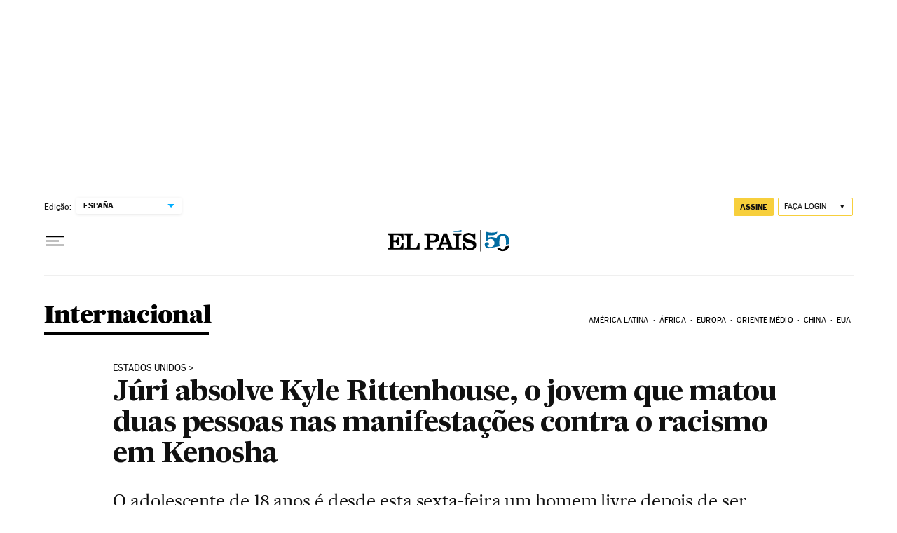

--- FILE ---
content_type: application/javascript; charset=utf-8
request_url: https://fundingchoicesmessages.google.com/f/AGSKWxW2tj_e6PG6oc7sg6FVv7Pe5N6rV8W3z-wQane6Yld0gYZnUcFqL8SSH4-WcFrjmjRGWsLz5uXtYLaftUbf6CxVTZxPvUzM-3sSo15o3bahC9Fbujdy4sv40Ng3Y_d_AE2JYDaM08VbH-FOS5zmaVSHqUYPIZVy2LTama0U1Eo7aZdhYYjr6jl4keZn/_/doubleclicktag./adscdn./crossoverad-/ad_mini_.728x90-
body_size: -1291
content:
window['9c0b11d8-0ca8-45cc-95a5-7b0e4f130bb2'] = true;